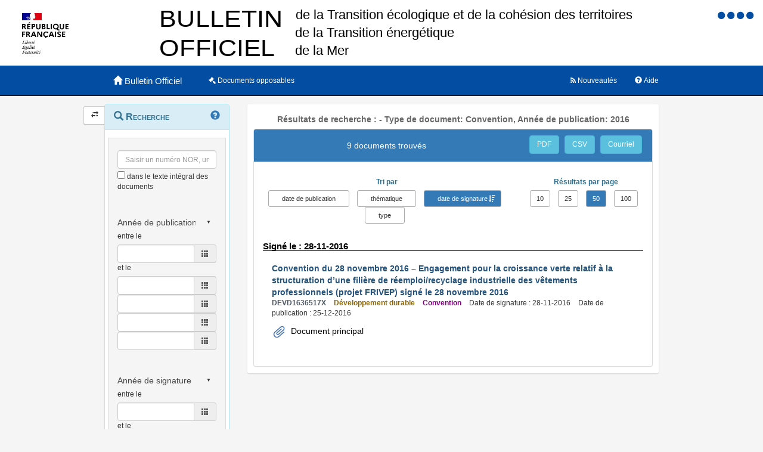

--- FILE ---
content_type: text/html;charset=UTF-8
request_url: https://www.bulletin-officiel.developpement-durable.gouv.fr/recherche;jsessionid=1DAAF4A973BE773DF6B34A33255C3376?&typedoc=Convention&themes=&annee_publication=2016&sort=date_signature_from&order=desc&hpp=50
body_size: 6221
content:
<!DOCTYPE html>

<html lang="fr">
<head>
<!-- <meta charset="utf-8" /> -->
<title>Résultats de recherche :  -   Type de document: Convention, Année de publication: 2016|Bulletin Officiel des Ministères de la Transition écologique, de la Cohésion des territoires, de la Transition Energetique et de la Mer</title>
<meta name="description" content="Le Bulletin Officiel contient les directives, instructions, circulaires, notes et réponses ministérielles qui comportent une interprétation du droit positif" />
<meta http-equiv="X-UA-Compatible" content="IE=edge" />
<meta name="viewport" content="width=device-width, initial-scale=1" />
<link rel="icon" href="charte/acai-v3/assets/favicon.ico"
	type="image/x-icon" />
<!-- jQuery -->
<script src="charte/jquery-1.11.3/js/jquery.js">
	
</script>
<!-- Bootstrap compiled and minified CSS -->
<link href="charte/bootstrap-3.3.5/css/bootstrap-custom.css"
	type="text/css" rel="stylesheet" />
<!-- Bootstrap compiled and minified JavaScript -->
<script src="charte/bootstrap-3.3.5/js/bootstrap.js" defer>
	
</script>
<!-- Bootstrap Paypal accessibility plugin CSS -->
<link
	href="charte/bootstrap-accessibility-3.1.1/css/bootstrap-accessibility.css"
	type="text/css" rel="stylesheet" />
<!-- Bootstrap Paypal accessibility plugin compiled and minified JS -->
<!-- Bootstrap SB-Admin2 theme -->
<link href="charte/sb-admin-2-1.0.7/css/sb-admin-2.css" type="text/css"
	rel="stylesheet" />
<!-- Font Awesome CSS -->
<link href="charte/font-awesome-4.4.0/css/font-awesome.min.css"
	type="text/css" rel="stylesheet" />
<!-- Font Awesome Badge CSS -->
<link href="charte/font-awesome-badge-1.0.0/css/font-awesome-badge.css"
	type="text/css" rel="stylesheet" />
<!-- jQuery UI -->
<link href="charte/jquery-ui-1.11.3/css/jquery-ui.css" type="text/css"
	rel="stylesheet" />
<script src="charte/jquery-ui-1.11.3/js/jquery-ui.js">
	
</script>
<!--  Scott González' html extension -->
<script src="charte/application/js/jquery.ui.autocomplete.html.js">	
</script>
<!-- jQuery plugin Areyousure -->
<script src="charte/areyousure-1.9.0/js/jquery.are-you-sure.js" defer>
	
</script>
<!-- jQuery plugin Tablenav -->
<script src="charte/tablenav-0.1.0/js/jquery.tablenav.min.js" defer>
	
</script>
<!-- autocomplete visionaustralia -->
<script src="charte/autocomplete/js/vaautocomplete.js">
	
</script>

<!-- jQuery UI DatePicker french -->
<script src="charte/datepicker/js/bootstrap-datepicker.js" defer>
	
</script>
<script
	src="charte/datepicker/js/locales/bootstrap-datepicker.fr.min.js" defer>
	
</script>
<link href="charte/datepicker/css/bootstrap-datepicker3.css"
	type="text/css" rel="stylesheet" />

<!-- ACAI -->
<link href="charte/acai-v3/css/acai.css" type="text/css"
	rel="stylesheet" />
<link href="charte/acai-v3/acai-font/css/style.css" type="text/css"
	rel="stylesheet" />
<script src="charte/acai-v3/js/acai.js">
	
</script>
<noscript>
	<link href="charte/acai-v3/css/noscript.css" type="text/css"
		rel="stylesheet" />
</noscript>
<!-- ACAI Combobox -->
<!-- Application -->
<link href="charte/application/css/application.css" type="text/css"
	rel="stylesheet" />
<script src="charte/application/js/application.js"></script>


<link rel="alternate" type="application/rss+xml" href="https://www.bulletin-officiel.developpement-durable.gouv.fr/rss"   title="Flux RSS du Bulletin Officiel des Ministères de la Transition écologique, de la Cohésion des territoires, de la Transition Energetique et de la Mer">

<!-- <meta charset="utf-8" /> -->

</head>
<body>
	<div>
		<a href="#" title="haut de page" id="top"></a>
	</div>
	<header class="hidden-xs"><div>


		<div class="row haut">
			<img class="col-sm-2 col-md-2 logo" src="charte/application/assets/Republique_Francaise_RVB.png" alt="Marianne" />
			
			<div class="col-sm-2 col-md-6 nomministere">
				<span class="hidden">Ministère de la Transition écologique et Solidaire et de la Cohésion des Territoires<br />Ministère de la Transition Energétique<br/>Ministère de la Mer</span>
			</div>

			<!-- Start of user code Accessibilite -->
				<div aria-labelledby="menu_access" class="accessibilite">
					<h2 id="menu_access" class="sr-only">Menu d'accessibilité</h2>
					<div class="inline_access">		 
						<a href="accessibilite" accesskey="0" title="Comment ce site est accessible ?">
						<span class="aide_accessibilite">
						<span class="fa fa-circle"></span>
						<span class="hidden">Politique d'accessibilité</span>
						</span>
						</a>
						<a href="recherche" accesskey="s" title="Aller au contenu">
						<span class="contenu_accessibilite">
						<span class="fa fa-circle"></span>
						<span class="hidden">Aller au contenu</span>
						</span>
						</a>
						<a href="recherche" accesskey="1" title="Aller à  la recherche">
						<span class="recherche_accessibilite">
						<span class="fa fa-circle"></span>
						<span class="hidden">Aller à  la recherche</span>
						</span>
						</a>
						<a href="recherche" title="Aller à  la page d'accueil ?">
						<span class="accueil_accessibilite">
						<span class="fa fa-circle"></span>
						<span class="hidden">Aller à  la page d'accueil</span>
						</span>
						</a>            
					</div>
				</div>
			<!-- /#accessibilite -->
			<!-- End of user code -->
		<h1 class="col-sm-6 col-md-6">Bulletin Officiel des MTECT/MCT/MMER</h1>
		</div>
		<!-- /.haut -->

	<!-- /header -->
</div></header>
	<!-- /header -->

	<nav class="navbar navbar-inverse navbar-static-top"
		aria-labelledby="menu_principal" style="white-space: nowrap;">
		<h2 id="menu_principal" class="sr-only">Menu principal</h2>
		<div class="container">
			<!-- Brand and toggle get grouped for better mobile display -->
			<div class="navbar-header">
				<a class="navbar-brand" href="recherche"> <img
					class="visible-xs col-xs-3"
					src="charte/acai-v3/assets/marianne.png" alt="Marianne">
					<span class="col-xs-6 col-md-12" title="Retour à l'accueil de l'application">
						<span class="glyphicon glyphicon-home"></span> 
						<h1>Bulletin Officiel</h1>
					</span>
					
				</a>
				<button type="button" class="navbar-toggle collapsed"
					data-toggle="collapse" data-target="#navbar1" aria-expanded="false"
					aria-controls="navbar1">
					<span class="sr-only">Toggle navigation</span> <span
						class="icon-bar"> </span> <span class="icon-bar"> </span> <span
						class="icon-bar"> </span>
				</button>
			</div>
			<!-- navbar-header -->

			<!-- Collect the nav links, forms, and other content for toggling -->
			<div class="collapse navbar-collapse collapse in" id="navbar1">
				
				
				<ul class="nav navbar-nav">
					<li><a href="opposable" title="Liste des documents opposables"> <span class="fa fa-legal">
						</span><span class="libelleNavbar">Documents opposables</span>
					</a></li>
				</ul>
				<ul class="nav navbar-nav navbar-right">
					<li><a href="aide" title="Informations facilitant la consultation et l’utilisation du site"> <span
							class="glyphicon glyphicon-question-sign"> </span><span class="libelleNavbar">Aide</span>
					</a></li>
				</ul>
				<ul class="nav navbar-nav navbar-right">
					<li><a href="nouveautes" title="Lien vers les documents les plus récents et abonnement aux alertes"> <span
							class="fa fa-rss"> </span><span class="libelleNavbar">Nouveautés</span>
					</a></li>
				</ul>				
			</div>
			<!-- navbar-collapse -->
		</div>
		<!-- container-fluid -->
	</nav>

	<!-- nav -->

	<div class="container page">
		<section>
	<h2 class="sr-only">Navigation et outils annexes</h2>
	<p class="hidden">Pas de message de service</p>
	<!-- /#messagedeservice -->



	<!-- /#messagedeservice -->

	<!-- /#barreprogression -->

	<div class="row">
		<button id="BtnSHPanel" type="submit"
			class="btn btn-default hidden-xs hidden-md"
			onclick="ShowHidePanel('#gauche',90)"
			title="Replier/Déplier le menu contextuel">
			<span class="glyphicon glyphicon-transfer"></span>
		</button>

		<div id="gauche" class="col-md-3" role="navigation">
			<div class="block">
				<h3 class="sr-only" id="menu_contextuel">Menu contextuel</h3>
				<div class="panel panel-info">
					<div class="panel-heading" id="menuRecherche">
						<span class="glyphicon glyphicon-search"> </span> Recherche <a class="glyphicon glyphicon-question-sign" href="aide.html#aideRecherche" title="Comment effectuer une recherche ?"></a>
					</div>
					<!-- /.panel-heading -->
					<div class="panel-body">
						<form method="get" action="recherche">
							<div class="panel panel-menu">
								<div class="panel-heading">
									<div class="form-group">
										<input data-suggest-field="recherche" 
										value=""
											type="text" class="form-control" name="recherche"
											placeholder="Saisir un numéro NOR, un mot ..."
											title="Saisir un numéro NOR, un mot ..." id="recherche_field" />
																			<div class="optionTexteIntegral">
											<input type="checkbox" name="ti"
												aria-label="menu-contextuel" /> dans le texte intégral des
											documents
										</div>
									</div>
								</div>
																<div class="panel-heading">
									<div class="form-group">
										<div class="ModDate-dropdown">
											 <select
												title="Changer le mode de sélection de la date"
												name="date_publication_select" id="date_publication_select"
												class="dateModSelect">
												<option value="year" selected="selected">Année de publication</option>
												<option value="month">Mois de publication</option>
												<option value="day">Jour de publication</option>
												<option value="range">Période de publication</option>
											</select>  
										</div>

										<div id="date_publication_range_wrapper">
											<label for="date_publication_from" class="control-label">
												entre le</label>
											<div class="input-group date" id="publicationFrom">
												<input type="text" id="date_publication_from"
													value=""
													name="date_publication_from" class="form-control"
													title="Recherche sur le début d'une période de publication" />
												<span class="input-group-addon"> <span
													class="glyphicon glyphicon-th"></span>
												</span>
											</div>
											<label for="date_publication_to" class="control-label">et
												le</label>
											<div class="input-group date" id="publicationTo">
												<input type="text" id="date_publication_to"
													value=""
													name="date_publication_to" class="form-control"
													title="Recherche sur la fin d'une période de publication" />
												<span class="input-group-addon"> <span
													class="glyphicon glyphicon-th"></span>
												</span>
											</div>
										</div>
										<div id="date_publication_one_day_wrapper">
											<div class="input-group date" id="publicationOneDay">
												<input type="text" id="date_publication_one_day"
													value=""
													name="date_publication_one_day" class="form-control"
													title="Recherche sur le jour de publication" /> <span
													class="input-group-addon"> <span
													class="glyphicon glyphicon-th"></span>
												</span>
											</div>
										</div>
										<div id="date_publication_month_wrapper">
											<div class="input-group date" id="publicationMonth">
												<input type="text" id="date_publication_month"
													value=""
													name="date_publication_month" class="form-control"
													title="Recherche sur le mois de publication" /> <span
													class="input-group-addon"> <span
													class="glyphicon glyphicon-th"></span>
												</span>
											</div>
										</div>
										<div id="date_publication_year_wrapper">
											<div class="input-group date" id="publicationYear">
												<input type="text" id="date_publication_year"
													value=""
													name="date_publication_year" class="form-control"
													title="Recherche sur l'année de publication" /> <span
													class="input-group-addon"> <span
													class="glyphicon glyphicon-th"></span>
												</span>
											</div>
										</div>
								</div>
								</div>
								<div class="panel-heading">
								<div class="form-group">
										
										<div class="ModDate-dropdown">
											 <select
												title="Changer le mode de sélection de la date"
												name="date_signature_select" id="date_signature_select"
												class="dateModSelect">
												<option value="year" selected="selected">Année de signature</option>
												<option value="month">Mois de signature</option>
												<option value="day">Jour de signature</option>
												<option value="range">Période de signature</option>
											</select>  
										</div>

										<div id="date_signature_range_wrapper">
											<label for="date_signature_from" class="control-label">
												entre le</label>
											<div class="input-group date" id="signatureFrom">
												<input type="text" id="date_signature_from"
													value=""
													name="date_signature_from" class="form-control"
													title="Recherche sur le début d'une période de signature" />
												<span class="input-group-addon"> <span
													class="glyphicon glyphicon-th"></span>
												</span>
											</div>
											<label for="date_signature_to" class="control-label">et
												le</label>
											<div class="input-group date" id="signatureTo">
												<input type="text" id="date_signature_to"
													value=""
													name="date_signature_to" class="form-control"
													title="Recherche sur la fin d'une période de signature" />
												<span class="input-group-addon"> <span
													class="glyphicon glyphicon-th"></span>
												</span>
											</div>
										</div>
										<div id="date_signature_one_day_wrapper">
											<div class="input-group date" id="signatureOneDay">
												<input type="text" id="date_signature_one_day"
													value=""
													name="date_signature_one_day" class="form-control"
													title="Recherche sur le jour de signature" /> <span
													class="input-group-addon"> <span
													class="glyphicon glyphicon-th"></span>
												</span>
											</div>
										</div>
										<div id="date_signature_month_wrapper">
											<div class="input-group date" id="signatureMonth">
												<input type="text" id="date_signature_month"
													value=""
													name="date_signature_month" class="form-control"
													title="Recherche sur le mois de signature" /> <span
													class="input-group-addon"> <span
													class="glyphicon glyphicon-th"></span>
												</span>
											</div>
										</div>
										<div id="date_signature_year_wrapper">
											<div class="input-group date" id="signatureYear">
												<input type="text" id="date_signature_year"
													value=""
													name="date_signature_year" class="form-control"
													title="Recherche sur l'année de signature" /> <span
													class="input-group-addon"> <span
													class="glyphicon glyphicon-th"></span>
												</span>
											</div>
										</div>
									</div>
									</div>	
							</div>


<!-- 							#accordionPublication -->

							<div class="form-group">
								<button type="submit" class="btn btn-primary pull-right"
									title="Rechercher">
									<i class="glyphicon glyphicon-search"> </i> <span>Rechercher</span>
								</button>
							</div>
						</form>
					</div>
					<!-- /.panel-body -->
				</div>
				<!-- /#menuRecherche -->
				<div class="panel panel-info">
					<div class="panel-heading" id="menuFiltres">
						<span class="glyphicon glyphicon-filter"> </span> Filtres <a class="glyphicon glyphicon-question-sign" href="aide.html#aideFiltres" title="Comment appliquer les filtres sur la liste des documents ?"></a>
					</div>
					<!-- /.panel-heading -->
					<div class="panel-body">
						<form method="get" action="filtre">
							
							<div>
								<div class="panel panel-menu panel-success" id="accordionType">
									<div class="panel-heading">
										<a class="panel-title accordion-toggle" data-toggle="collapse"
											aria-labelledby="menu_contextuel" data-parent="#menuFiltres"
											href="#collapseType" title="Filtre sur le type de document"
											aria-expanded="true"> <span class=""> </span> Type de
											document
										</a>
									</div>
									<div id="collapseType" class="panel-collapse collapse in">
										<div class="">
											<!-- 											<li th:class="${requete.getTypedoc()}==${agg.nomItemAgg}? 'list-group-item-success': 'list-group-item'"  -->
											
										</div>
										<div class="">
											<!-- 											<li th:class="${requete.getTypedoc()}==${agg.nomItemAgg}? 'list-group-item-success': 'list-group-item'"  -->
											
										</div>
										<div class="">
											<!-- 											<li th:class="${requete.getTypedoc()}==${agg.nomItemAgg}? 'list-group-item-success': 'list-group-item'"  -->
											
										</div>
										<div class="">
											<!-- 											<li th:class="${requete.getTypedoc()}==${agg.nomItemAgg}? 'list-group-item-success': 'list-group-item'"  -->
											<ul class="list-group facet-values list-unstyled">
												<li class="list-group-item"><span
													class="facet-label"> <a class="facet-select"
														href="recherche;jsessionid=80EC6475115C643490E1476C86146F38?sort=date_signature_from&amp;order=desc&amp;hpp=50&amp;p=1&amp;&amp;themes=&amp;annee_publication=2016&amp;typedoc="><span
															class="btn-label"><i
																class="glyphicon glyphicon-remove"></i></span><span> Convention</span></a>
												</span> <span class="facet-count badge">9</span>
												</li>
											</ul>
										</div>
									</div>
								</div>
							</div>
							<!-- #accordionType -->
							
							<div>
								<div class="panel panel-menu panel-grey"
									id="accordionThematique">
									<div class="panel-heading">
										<a class="panel-title accordion-toggle collapsed"
											data-toggle="collapse" aria-labelledby="menu_contextuel"
											data-parent="#menuFiltres" href="#collapseThematique"
											title="Filtre sur la thématique du document"> <span
											class=""> </span> Thématique
										</a>
									</div>
									<div id="collapseThematique" class="panel-collapse collapse">
										<div class="">

											
										</div>
										<div class="">

											
										</div>
										<div class="">

											<ul class="list-group facet-values list-unstyled">
												<li class="list-group-item"><span
													class="facet-label"> <a class="facet-select"
														aria-expanded="false"
														href="recherche;jsessionid=80EC6475115C643490E1476C86146F38?sort=date_signature_from&amp;order=desc&amp;hpp=50&amp;p=1&amp;&amp;typedoc=Convention&amp;annee_publication=2016&amp;themes=Administration%20g%C3%A9n%C3%A9rale">
															<span> Administration générale</span>
													</a>
												</span> <span class="badge">2</span></li>
												<li class="list-group-item"><span
													class="facet-label"> <a class="facet-select"
														aria-expanded="false"
														href="recherche;jsessionid=80EC6475115C643490E1476C86146F38?sort=date_signature_from&amp;order=desc&amp;hpp=50&amp;p=1&amp;&amp;typedoc=Convention&amp;annee_publication=2016&amp;themes=Aviation%20civile">
															<span> Aviation civile</span>
													</a>
												</span> <span class="badge">6</span></li>
												<li class="list-group-item"><span
													class="facet-label"> <a class="facet-select"
														aria-expanded="false"
														href="recherche;jsessionid=80EC6475115C643490E1476C86146F38?sort=date_signature_from&amp;order=desc&amp;hpp=50&amp;p=1&amp;&amp;typedoc=Convention&amp;annee_publication=2016&amp;themes=D%C3%A9veloppement%20durable">
															<span> Développement durable</span>
													</a>
												</span> <span class="badge">1</span></li>
											</ul>
										</div>
										<div class="">

											
										</div>
									</div>
								</div>
							</div>

							<!-- 							#accordionThematique -->
							
							<div>
								<div class="panel panel-menu panel-grey" id="accordionMotsCles">
									<div class="panel-heading">
										<a class="panel-title accordion-toggle collapsed"
											data-toggle="collapse" aria-labelledby="menu_contextuel"
											data-parent="#menuFiltres" href="#collapseMotsCles"
											title="Filtre sur les mots clés"> <span class="">
										</span> Mots clés
										</a>
									</div>
									<div id="collapseMotsCles" class="panel-collapse collapse">
										<div class="">

											
										</div>
										<div class="">

											<ul class="list-group facet-values list-unstyled">
												
											</ul>
										</div>
										<div class="">

											
										</div>
										<div class="">

											
										</div>
									</div>
								</div>
							</div>
							<!-- #accordionMotsCles -->
							
							<div>
								<div class="panel panel-menu panel-success"
									id="accordionAnneePublication">
									<div class="panel-heading">
										<a class="panel-title accordion-toggle" data-toggle="collapse"
											aria-labelledby="menu_contextuel" data-parent="#menuFiltres"
											href="#collapseAnneePub" aria-expanded="true"
											title="Filtre sur l'année de publication"> <span class="">
										</span> Année de publication
										</a>
									</div>
									<div id="collapseAnneePub" class="panel-collapse collapse in">
										<div class="">
											<ul class="list-group facet-values list-unstyled">
												<li class="list-group-item">
													<!-- th:class="${requete.getAnnee_publication()}==${agg.nomItemAgg}? 'list-group-item-success': 'list-group-item'" -->
													<span class="facet-label"> <a class="facet-select"
														aria-expanded="true"
														href="recherche;jsessionid=80EC6475115C643490E1476C86146F38?sort=date_signature_from&amp;order=desc&amp;hpp=50&amp;p=1&amp;&amp;typedoc=Convention&amp;themes=&amp;annee_publication="><span
															class="btn-label"><i
																class="glyphicon glyphicon-remove"></i></span><span> 2016</span></a>
												</span> <span class="facet-count badge">9</span>
												</li>
											</ul>
										</div>
										<div class="">
											
										</div>
										<div class="">
											
										</div>
										<div class="">
											
										</div>
									</div>
								</div>
							</div>
							<!-- #accordionAnneePub -->
						</form>
					</div>
					<!-- /.panel-body -->
				</div>
				<!-- /#menuFiltres -->
				<div class="panel panel-info">
					<div class="panel-heading"  id="menuAccesRapide">
						<span class="fa fa-eye"> </span> Accès direct
					</div>
					<!-- /.panel-heading -->
					<div class="panel-body">
						<ul class="nav nav-pills nav-stacked">
							<li id="AfficherCCTG"><a
								href="notice?id=Bulletinofficiel-0032078" target="_blank"
								title="Cette action permet d'afficher l'annexe contenant les fascicules du CCTG."
								class=""> <span class="glyphicon glyphicon-book"> </span>
									Fascicules du CCTG "travaux" en vigueur
							</a></li>
						</ul>
					</div>
					<!-- /.panel-body -->
				</div>
				<!-- /#menuAccesRapide -->
			</div>
			<!-- /.block -->
		</div>
		<!-- /#gauche -->

		<div id="milieu" class="col-md-9">
			<div id="contenu" class="block">
				

				
				<h1 class="resultats">Résultats de recherche :  -   Type de document: Convention, Année de publication: 2016</h1>

				
				<div class="panel panel-default" id="tableauVisualisationId">
					<div class="panel-heading panel-title">
						<div class="row">
							<div class="col-sm-12 col-md-8">
								<h2 class="resultats">9 documents trouvés</h2>
							</div>

							<div class="col-sm-12 col-md-4">
							<div class="boutonsExport">
								<span> <a href="listepdf?reqId=ea6dc84e-77ea-45f1-95f4-83f6cb259aa7" title="Exporter la liste des résultats dans un fichier au format PDF"
									target="_blank" class="btn btn-info"
									id="exporter_pdf">PDF</a> <a href="listecsv?reqId=ea6dc84e-77ea-45f1-95f4-83f6cb259aa7" target="_blank" title="Exporter la liste des résultats dans un fichier au format CSV"
									class="btn btn-info" id="exporter_csv">CSV</a>
								<a href="mailto:?subject=Bulletin Officiel MTES-MCTRCT&amp;body=Lancer la recherche ci-dessous :%0D%0A%0D%0Ahttps%3A%2F%2Fwww.bulletin-officiel.developpement-durable.gouv.fr%2Frecherche%3Fsort%3Ddate_signature_from%26order%3Ddesc%26hpp%3D50%26p%3D1%26%26typedoc%3DConvention%26themes%3D%26annee_publication%3D2016%0D%0A%0D%0APour obtenir les résultats correspondant à :%0D%0A%0D%0AFiltres :%0D%0A%E2%80%A2 Type de document: Convention, Année de publication: 2016%0D%0A%0D%0ATri :%0D%0A%E2%80%A2 descendant par date de signature" target="_blank" title="Envoyer par messagerie électronique"
									class="btn btn-info" id="envoi_courriel">Courriel</a>
								</span>
								<div class="clearfix"></div>
								</div>
							</div>
						</div>
					</div>
					<div id="tableauVisualisationIdCollapse"
						class="panel-collapse collapse in">
						<div class="panel-body">
							<div id="boList">
								<div class="organisationResultats">
									<div class="row">
										<div class="col-sm-12 col-md-8">
											<div class="sort-by">
												<form method="get" action="tri">												
													<div class="text-info"><strong>Tri par </strong></div>
													<div class="btn-group">
														  <span>
															<a class="sort btn btn-default" title="Trier sur les dates de publication par ordre antéchronologique"
															href="recherche;jsessionid=80EC6475115C643490E1476C86146F38?&amp;typedoc=Convention&amp;themes=&amp;annee_publication=2016&amp;hpp=50&amp;p=1&amp;sort=date_publication_from&amp;order=asc">date
																de publication</a>
														</span>   <span><a
															class="sort btn btn-default" title="Trier sur les thématiques par ordre alphabétique"
															href="recherche;jsessionid=80EC6475115C643490E1476C86146F38?&amp;typedoc=Convention&amp;themes=&amp;annee_publication=2016&amp;hpp=50&amp;p=1&amp;sort=themes&amp;order=asc">thématique</a>
														</span>  <span>
															<a class="sort btn btn-primary desc" title="Trier sur les dates de signature par ordre chronologique"
															href="recherche;jsessionid=80EC6475115C643490E1476C86146F38?&amp;typedoc=Convention&amp;themes=&amp;annee_publication=2016&amp;hpp=50&amp;p=1&amp;sort=date_signature_from&amp;order=asc">date
																de signature</a>
														</span>    <span><a
															class="sort btn btn-default" title="Trier sur les types par ordre alphabétique"
															href="recherche;jsessionid=80EC6475115C643490E1476C86146F38?&amp;typedoc=Convention&amp;themes=&amp;annee_publication=2016&amp;hpp=50&amp;p=1&amp;sort=typedoc&amp;order=asc">type</a>
														</span>
													</div>
												</form>
											</div>
											</div>
											<div class="col-sm-12 col-md-4">
												<div class="resultatParPage">
													<div class="text-info"><strong>Résultats
															par page</strong></div>
													<div class="btn-group">
														<span>
															<a
																href="recherche;jsessionid=80EC6475115C643490E1476C86146F38?&amp;typedoc=Convention&amp;themes=&amp;annee_publication=2016&amp;sort=date_signature_from&amp;order=desc&amp;hpp=10"
																class="btn btn-default"
																role="button" title="10 résultats par page">10
															</a>
														</span>
														<span>
															<a
																href="recherche;jsessionid=80EC6475115C643490E1476C86146F38?&amp;typedoc=Convention&amp;themes=&amp;annee_publication=2016&amp;sort=date_signature_from&amp;order=desc&amp;hpp=25"
																class="btn btn-default"
																role="button" title="25 résultats par page">25
															</a>
														</span>
														<span>
															<a
																href="recherche;jsessionid=80EC6475115C643490E1476C86146F38?&amp;typedoc=Convention&amp;themes=&amp;annee_publication=2016&amp;sort=date_signature_from&amp;order=desc&amp;hpp=50"
																class="btn btn-primary"
																role="button" title="50 résultats par page">50
															</a>
														</span>
														<span>
															<a
																href="recherche;jsessionid=80EC6475115C643490E1476C86146F38?&amp;typedoc=Convention&amp;themes=&amp;annee_publication=2016&amp;sort=date_signature_from&amp;order=desc&amp;hpp=100"
																class="btn btn-default"
																role="button" title="100 résultats par page">100
															</a>
														</span>
													</div>
												</div>
											</div>
										</div>
									</div>
								
								<div class="results">
									<div class="listLibelleTri">
										<h3 class="text-info">
											<strong>Signé le : 28-11-2016</strong>
										</h3>
										<ul class="list">
											<li>
												<a class="TITRE LIEN"
												href="notice?id=Bulletinofficiel-0029517&amp;reqId=ea6dc84e-77ea-45f1-95f4-83f6cb259aa7&amp;pos=1">
													<span>Convention du 28 novembre 2016 – Engagement pour la croissance verte relatif à la structuration d’une filière de réemploi/recyclage industrielle des vêtements professionnels (projet FRIVEP) signé le 28 novembre 2016 </span>
											</a>
												<div class="detailsResultat">
													<span class="NUMERO-NOR">DEVD1636517X</span>
													<span class="THEME">Développement durable</span>
													<span class="TYPE">Convention</span>
													<span class="DATE_SIGNATURE">Date de signature : 28-11-2016</span>
													<span class="DATE_PARUTION">Date de publication : 25-12-2016</span>
													
												</div>
																								
												<div class="pieceJointe">
												<div class="document">
													<ul>
														<li><img src="charte/application/assets/trombone.svg" alt="logoTrombone"><a
															class="notice-lien"
															href="documents/Bulletinofficiel-0029517/met_20160023_0000_0006.pdf;jsessionid=80EC6475115C643490E1476C86146F38"
															target="_blank" title="met_20160023_0000_0006.pdf"> Document
																principal</a></li>
													</ul>
												</div>
												
												
												</div>
											</li>
											
											
											
											
											
											
											
											